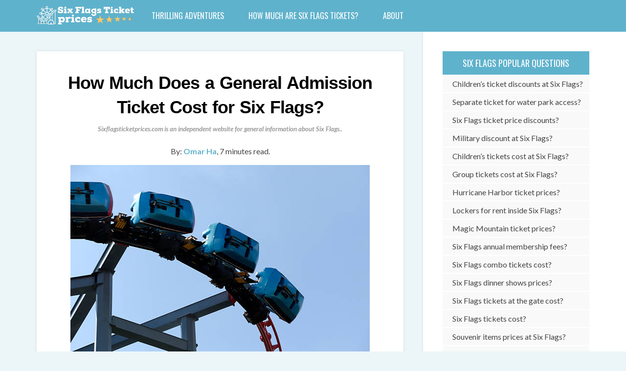

--- FILE ---
content_type: text/html; charset=UTF-8
request_url: https://sixflagsticketprices.com/how-much-does-a-general-admission-ticket-cost-for-six-flags/
body_size: 16906
content:
<!DOCTYPE html><html lang="en-US"><head> <script type='text/javascript' id='pagemapIdscript' defer src='https://bot.linkbot.com/bot.js#33703-f04e6?property-id=33703-f04e6'></script> <script async src="https://pagead2.googlesyndication.com/pagead/js/adsbygoogle.js?client=ca-pub-1810723597057175"
     crossorigin="anonymous"></script> <meta name="google-adsense-account" content="ca-pub-1810723597057175"><meta name="google-site-verification" content="6PVgSM-F-Fcfudg2zC0sAFyV2zNJYCry6Dle3OtDwqg" /><meta charset="UTF-8"><meta name="viewport" content="width=device-width"><link rel="profile" href="http://gmpg.org/xfn/11"><link rel="pingback" href="https://sixflagsticketprices.com/xmlrpc.php"><meta name='robots' content='index, follow, max-image-preview:large, max-snippet:-1, max-video-preview:-1' /><title>How Much Does a General Admission Ticket Cost for Six Flags? - Six Flags Ticket Prices - Discover Your Ticket to Thrills</title><meta name="description" content="Are you ready to immerse yourself in a world of exhilarating roller coasters, captivating shows, and unforgettable memories? Before you buckle up for the" /><link rel="canonical" href="https://sixflagsticketprices.com/how-much-does-a-general-admission-ticket-cost-for-six-flags/" /><meta property="og:locale" content="en_US" /><meta property="og:type" content="article" /><meta property="og:title" content="How Much Does a General Admission Ticket Cost for Six Flags? - Six Flags Ticket Prices - Discover Your Ticket to Thrills" /><meta property="og:description" content="Are you ready to immerse yourself in a world of exhilarating roller coasters, captivating shows, and unforgettable memories? Before you buckle up for the" /><meta property="og:url" content="https://sixflagsticketprices.com/how-much-does-a-general-admission-ticket-cost-for-six-flags/" /><meta property="og:site_name" content="Six Flags Ticket Prices - Discover Your Ticket to Thrills" /><meta property="article:modified_time" content="2024-03-01T13:37:16+00:00" /><meta property="og:image" content="https://sixflagsticketprices.com/wp-content/uploads/2023/08/How-Much-Does-a-General-Admission-Ticket-Cost-for-Six-Flags.jpeg" /><meta property="og:image:width" content="612" /><meta property="og:image:height" content="410" /><meta property="og:image:type" content="image/jpeg" /><meta name="twitter:card" content="summary_large_image" /><meta name="twitter:label1" content="Est. reading time" /><meta name="twitter:data1" content="4 minutes" /> <script type="application/ld+json" class="yoast-schema-graph">{"@context":"https://schema.org","@graph":[{"@type":"WebPage","@id":"https://sixflagsticketprices.com/how-much-does-a-general-admission-ticket-cost-for-six-flags/","url":"https://sixflagsticketprices.com/how-much-does-a-general-admission-ticket-cost-for-six-flags/","name":"How Much Does a General Admission Ticket Cost for Six Flags? - Six Flags Ticket Prices - Discover Your Ticket to Thrills","isPartOf":{"@id":"https://sixflagsticketprices.com/#website"},"primaryImageOfPage":{"@id":"https://sixflagsticketprices.com/how-much-does-a-general-admission-ticket-cost-for-six-flags/#primaryimage"},"image":{"@id":"https://sixflagsticketprices.com/how-much-does-a-general-admission-ticket-cost-for-six-flags/#primaryimage"},"thumbnailUrl":"https://sixflagsticketprices.com/wp-content/uploads/2023/08/How-Much-Does-a-General-Admission-Ticket-Cost-for-Six-Flags.jpeg","datePublished":"2023-08-01T06:30:36+00:00","dateModified":"2024-03-01T13:37:16+00:00","description":"Are you ready to immerse yourself in a world of exhilarating roller coasters, captivating shows, and unforgettable memories? Before you buckle up for the","breadcrumb":{"@id":"https://sixflagsticketprices.com/how-much-does-a-general-admission-ticket-cost-for-six-flags/#breadcrumb"},"inLanguage":"en-US","potentialAction":[{"@type":"ReadAction","target":["https://sixflagsticketprices.com/how-much-does-a-general-admission-ticket-cost-for-six-flags/"]}]},{"@type":"ImageObject","inLanguage":"en-US","@id":"https://sixflagsticketprices.com/how-much-does-a-general-admission-ticket-cost-for-six-flags/#primaryimage","url":"https://sixflagsticketprices.com/wp-content/uploads/2023/08/How-Much-Does-a-General-Admission-Ticket-Cost-for-Six-Flags.jpeg","contentUrl":"https://sixflagsticketprices.com/wp-content/uploads/2023/08/How-Much-Does-a-General-Admission-Ticket-Cost-for-Six-Flags.jpeg","width":612,"height":410,"caption":"How Much Does a General Admission Ticket Cost for Six Flags"},{"@type":"BreadcrumbList","@id":"https://sixflagsticketprices.com/how-much-does-a-general-admission-ticket-cost-for-six-flags/#breadcrumb","itemListElement":[{"@type":"ListItem","position":1,"name":"Home","item":"https://sixflagsticketprices.com/"},{"@type":"ListItem","position":2,"name":"How Much Does a General Admission Ticket Cost for Six Flags?"}]},{"@type":"WebSite","@id":"https://sixflagsticketprices.com/#website","url":"https://sixflagsticketprices.com/","name":"Six Flags Ticket Prices - Discover Your Ticket to Thrills","description":"Unlock the Excitement","potentialAction":[{"@type":"SearchAction","target":{"@type":"EntryPoint","urlTemplate":"https://sixflagsticketprices.com/?s={search_term_string}"},"query-input":"required name=search_term_string"}],"inLanguage":"en-US"}]}</script> <link rel='dns-prefetch' href='//fonts.googleapis.com' /><link rel='preconnect' href='https://fonts.gstatic.com' crossorigin /><link rel="alternate" type="application/rss+xml" title="Six Flags Ticket Prices - Discover Your Ticket to Thrills &raquo; Feed" href="https://sixflagsticketprices.com/feed/" /><link rel="alternate" type="application/rss+xml" title="Six Flags Ticket Prices - Discover Your Ticket to Thrills &raquo; Comments Feed" href="https://sixflagsticketprices.com/comments/feed/" /><link rel="alternate" title="oEmbed (JSON)" type="application/json+oembed" href="https://sixflagsticketprices.com/wp-json/oembed/1.0/embed?url=https%3A%2F%2Fsixflagsticketprices.com%2Fhow-much-does-a-general-admission-ticket-cost-for-six-flags%2F" /><link rel="alternate" title="oEmbed (XML)" type="text/xml+oembed" href="https://sixflagsticketprices.com/wp-json/oembed/1.0/embed?url=https%3A%2F%2Fsixflagsticketprices.com%2Fhow-much-does-a-general-admission-ticket-cost-for-six-flags%2F&#038;format=xml" /><style id='wp-img-auto-sizes-contain-inline-css' type='text/css'>img:is([sizes=auto i],[sizes^="auto," i]){contain-intrinsic-size:3000px 1500px}
/*# sourceURL=wp-img-auto-sizes-contain-inline-css */</style><style id='wp-emoji-styles-inline-css' type='text/css'>img.wp-smiley, img.emoji {
		display: inline !important;
		border: none !important;
		box-shadow: none !important;
		height: 1em !important;
		width: 1em !important;
		margin: 0 0.07em !important;
		vertical-align: -0.1em !important;
		background: none !important;
		padding: 0 !important;
	}
/*# sourceURL=wp-emoji-styles-inline-css */</style><style id='wp-block-library-inline-css' type='text/css'>:root{--wp-block-synced-color:#7a00df;--wp-block-synced-color--rgb:122,0,223;--wp-bound-block-color:var(--wp-block-synced-color);--wp-editor-canvas-background:#ddd;--wp-admin-theme-color:#007cba;--wp-admin-theme-color--rgb:0,124,186;--wp-admin-theme-color-darker-10:#006ba1;--wp-admin-theme-color-darker-10--rgb:0,107,160.5;--wp-admin-theme-color-darker-20:#005a87;--wp-admin-theme-color-darker-20--rgb:0,90,135;--wp-admin-border-width-focus:2px}@media (min-resolution:192dpi){:root{--wp-admin-border-width-focus:1.5px}}.wp-element-button{cursor:pointer}:root .has-very-light-gray-background-color{background-color:#eee}:root .has-very-dark-gray-background-color{background-color:#313131}:root .has-very-light-gray-color{color:#eee}:root .has-very-dark-gray-color{color:#313131}:root .has-vivid-green-cyan-to-vivid-cyan-blue-gradient-background{background:linear-gradient(135deg,#00d084,#0693e3)}:root .has-purple-crush-gradient-background{background:linear-gradient(135deg,#34e2e4,#4721fb 50%,#ab1dfe)}:root .has-hazy-dawn-gradient-background{background:linear-gradient(135deg,#faaca8,#dad0ec)}:root .has-subdued-olive-gradient-background{background:linear-gradient(135deg,#fafae1,#67a671)}:root .has-atomic-cream-gradient-background{background:linear-gradient(135deg,#fdd79a,#004a59)}:root .has-nightshade-gradient-background{background:linear-gradient(135deg,#330968,#31cdcf)}:root .has-midnight-gradient-background{background:linear-gradient(135deg,#020381,#2874fc)}:root{--wp--preset--font-size--normal:16px;--wp--preset--font-size--huge:42px}.has-regular-font-size{font-size:1em}.has-larger-font-size{font-size:2.625em}.has-normal-font-size{font-size:var(--wp--preset--font-size--normal)}.has-huge-font-size{font-size:var(--wp--preset--font-size--huge)}.has-text-align-center{text-align:center}.has-text-align-left{text-align:left}.has-text-align-right{text-align:right}.has-fit-text{white-space:nowrap!important}#end-resizable-editor-section{display:none}.aligncenter{clear:both}.items-justified-left{justify-content:flex-start}.items-justified-center{justify-content:center}.items-justified-right{justify-content:flex-end}.items-justified-space-between{justify-content:space-between}.screen-reader-text{border:0;clip-path:inset(50%);height:1px;margin:-1px;overflow:hidden;padding:0;position:absolute;width:1px;word-wrap:normal!important}.screen-reader-text:focus{background-color:#ddd;clip-path:none;color:#444;display:block;font-size:1em;height:auto;left:5px;line-height:normal;padding:15px 23px 14px;text-decoration:none;top:5px;width:auto;z-index:100000}html :where(.has-border-color){border-style:solid}html :where([style*=border-top-color]){border-top-style:solid}html :where([style*=border-right-color]){border-right-style:solid}html :where([style*=border-bottom-color]){border-bottom-style:solid}html :where([style*=border-left-color]){border-left-style:solid}html :where([style*=border-width]){border-style:solid}html :where([style*=border-top-width]){border-top-style:solid}html :where([style*=border-right-width]){border-right-style:solid}html :where([style*=border-bottom-width]){border-bottom-style:solid}html :where([style*=border-left-width]){border-left-style:solid}html :where(img[class*=wp-image-]){height:auto;max-width:100%}:where(figure){margin:0 0 1em}html :where(.is-position-sticky){--wp-admin--admin-bar--position-offset:var(--wp-admin--admin-bar--height,0px)}@media screen and (max-width:600px){html :where(.is-position-sticky){--wp-admin--admin-bar--position-offset:0px}}

/*# sourceURL=wp-block-library-inline-css */</style><style id='wp-block-heading-inline-css' type='text/css'>h1:where(.wp-block-heading).has-background,h2:where(.wp-block-heading).has-background,h3:where(.wp-block-heading).has-background,h4:where(.wp-block-heading).has-background,h5:where(.wp-block-heading).has-background,h6:where(.wp-block-heading).has-background{padding:1.25em 2.375em}h1.has-text-align-left[style*=writing-mode]:where([style*=vertical-lr]),h1.has-text-align-right[style*=writing-mode]:where([style*=vertical-rl]),h2.has-text-align-left[style*=writing-mode]:where([style*=vertical-lr]),h2.has-text-align-right[style*=writing-mode]:where([style*=vertical-rl]),h3.has-text-align-left[style*=writing-mode]:where([style*=vertical-lr]),h3.has-text-align-right[style*=writing-mode]:where([style*=vertical-rl]),h4.has-text-align-left[style*=writing-mode]:where([style*=vertical-lr]),h4.has-text-align-right[style*=writing-mode]:where([style*=vertical-rl]),h5.has-text-align-left[style*=writing-mode]:where([style*=vertical-lr]),h5.has-text-align-right[style*=writing-mode]:where([style*=vertical-rl]),h6.has-text-align-left[style*=writing-mode]:where([style*=vertical-lr]),h6.has-text-align-right[style*=writing-mode]:where([style*=vertical-rl]){rotate:180deg}
/*# sourceURL=https://sixflagsticketprices.com/wp-includes/blocks/heading/style.min.css */</style><style id='wp-block-image-inline-css' type='text/css'>.wp-block-image>a,.wp-block-image>figure>a{display:inline-block}.wp-block-image img{box-sizing:border-box;height:auto;max-width:100%;vertical-align:bottom}@media not (prefers-reduced-motion){.wp-block-image img.hide{visibility:hidden}.wp-block-image img.show{animation:show-content-image .4s}}.wp-block-image[style*=border-radius] img,.wp-block-image[style*=border-radius]>a{border-radius:inherit}.wp-block-image.has-custom-border img{box-sizing:border-box}.wp-block-image.aligncenter{text-align:center}.wp-block-image.alignfull>a,.wp-block-image.alignwide>a{width:100%}.wp-block-image.alignfull img,.wp-block-image.alignwide img{height:auto;width:100%}.wp-block-image .aligncenter,.wp-block-image .alignleft,.wp-block-image .alignright,.wp-block-image.aligncenter,.wp-block-image.alignleft,.wp-block-image.alignright{display:table}.wp-block-image .aligncenter>figcaption,.wp-block-image .alignleft>figcaption,.wp-block-image .alignright>figcaption,.wp-block-image.aligncenter>figcaption,.wp-block-image.alignleft>figcaption,.wp-block-image.alignright>figcaption{caption-side:bottom;display:table-caption}.wp-block-image .alignleft{float:left;margin:.5em 1em .5em 0}.wp-block-image .alignright{float:right;margin:.5em 0 .5em 1em}.wp-block-image .aligncenter{margin-left:auto;margin-right:auto}.wp-block-image :where(figcaption){margin-bottom:1em;margin-top:.5em}.wp-block-image.is-style-circle-mask img{border-radius:9999px}@supports ((-webkit-mask-image:none) or (mask-image:none)) or (-webkit-mask-image:none){.wp-block-image.is-style-circle-mask img{border-radius:0;-webkit-mask-image:url('data:image/svg+xml;utf8,<svg viewBox="0 0 100 100" xmlns="http://www.w3.org/2000/svg"><circle cx="50" cy="50" r="50"/></svg>');mask-image:url('data:image/svg+xml;utf8,<svg viewBox="0 0 100 100" xmlns="http://www.w3.org/2000/svg"><circle cx="50" cy="50" r="50"/></svg>');mask-mode:alpha;-webkit-mask-position:center;mask-position:center;-webkit-mask-repeat:no-repeat;mask-repeat:no-repeat;-webkit-mask-size:contain;mask-size:contain}}:root :where(.wp-block-image.is-style-rounded img,.wp-block-image .is-style-rounded img){border-radius:9999px}.wp-block-image figure{margin:0}.wp-lightbox-container{display:flex;flex-direction:column;position:relative}.wp-lightbox-container img{cursor:zoom-in}.wp-lightbox-container img:hover+button{opacity:1}.wp-lightbox-container button{align-items:center;backdrop-filter:blur(16px) saturate(180%);background-color:#5a5a5a40;border:none;border-radius:4px;cursor:zoom-in;display:flex;height:20px;justify-content:center;opacity:0;padding:0;position:absolute;right:16px;text-align:center;top:16px;width:20px;z-index:100}@media not (prefers-reduced-motion){.wp-lightbox-container button{transition:opacity .2s ease}}.wp-lightbox-container button:focus-visible{outline:3px auto #5a5a5a40;outline:3px auto -webkit-focus-ring-color;outline-offset:3px}.wp-lightbox-container button:hover{cursor:pointer;opacity:1}.wp-lightbox-container button:focus{opacity:1}.wp-lightbox-container button:focus,.wp-lightbox-container button:hover,.wp-lightbox-container button:not(:hover):not(:active):not(.has-background){background-color:#5a5a5a40;border:none}.wp-lightbox-overlay{box-sizing:border-box;cursor:zoom-out;height:100vh;left:0;overflow:hidden;position:fixed;top:0;visibility:hidden;width:100%;z-index:100000}.wp-lightbox-overlay .close-button{align-items:center;cursor:pointer;display:flex;justify-content:center;min-height:40px;min-width:40px;padding:0;position:absolute;right:calc(env(safe-area-inset-right) + 16px);top:calc(env(safe-area-inset-top) + 16px);z-index:5000000}.wp-lightbox-overlay .close-button:focus,.wp-lightbox-overlay .close-button:hover,.wp-lightbox-overlay .close-button:not(:hover):not(:active):not(.has-background){background:none;border:none}.wp-lightbox-overlay .lightbox-image-container{height:var(--wp--lightbox-container-height);left:50%;overflow:hidden;position:absolute;top:50%;transform:translate(-50%,-50%);transform-origin:top left;width:var(--wp--lightbox-container-width);z-index:9999999999}.wp-lightbox-overlay .wp-block-image{align-items:center;box-sizing:border-box;display:flex;height:100%;justify-content:center;margin:0;position:relative;transform-origin:0 0;width:100%;z-index:3000000}.wp-lightbox-overlay .wp-block-image img{height:var(--wp--lightbox-image-height);min-height:var(--wp--lightbox-image-height);min-width:var(--wp--lightbox-image-width);width:var(--wp--lightbox-image-width)}.wp-lightbox-overlay .wp-block-image figcaption{display:none}.wp-lightbox-overlay button{background:none;border:none}.wp-lightbox-overlay .scrim{background-color:#fff;height:100%;opacity:.9;position:absolute;width:100%;z-index:2000000}.wp-lightbox-overlay.active{visibility:visible}@media not (prefers-reduced-motion){.wp-lightbox-overlay.active{animation:turn-on-visibility .25s both}.wp-lightbox-overlay.active img{animation:turn-on-visibility .35s both}.wp-lightbox-overlay.show-closing-animation:not(.active){animation:turn-off-visibility .35s both}.wp-lightbox-overlay.show-closing-animation:not(.active) img{animation:turn-off-visibility .25s both}.wp-lightbox-overlay.zoom.active{animation:none;opacity:1;visibility:visible}.wp-lightbox-overlay.zoom.active .lightbox-image-container{animation:lightbox-zoom-in .4s}.wp-lightbox-overlay.zoom.active .lightbox-image-container img{animation:none}.wp-lightbox-overlay.zoom.active .scrim{animation:turn-on-visibility .4s forwards}.wp-lightbox-overlay.zoom.show-closing-animation:not(.active){animation:none}.wp-lightbox-overlay.zoom.show-closing-animation:not(.active) .lightbox-image-container{animation:lightbox-zoom-out .4s}.wp-lightbox-overlay.zoom.show-closing-animation:not(.active) .lightbox-image-container img{animation:none}.wp-lightbox-overlay.zoom.show-closing-animation:not(.active) .scrim{animation:turn-off-visibility .4s forwards}}@keyframes show-content-image{0%{visibility:hidden}99%{visibility:hidden}to{visibility:visible}}@keyframes turn-on-visibility{0%{opacity:0}to{opacity:1}}@keyframes turn-off-visibility{0%{opacity:1;visibility:visible}99%{opacity:0;visibility:visible}to{opacity:0;visibility:hidden}}@keyframes lightbox-zoom-in{0%{transform:translate(calc((-100vw + var(--wp--lightbox-scrollbar-width))/2 + var(--wp--lightbox-initial-left-position)),calc(-50vh + var(--wp--lightbox-initial-top-position))) scale(var(--wp--lightbox-scale))}to{transform:translate(-50%,-50%) scale(1)}}@keyframes lightbox-zoom-out{0%{transform:translate(-50%,-50%) scale(1);visibility:visible}99%{visibility:visible}to{transform:translate(calc((-100vw + var(--wp--lightbox-scrollbar-width))/2 + var(--wp--lightbox-initial-left-position)),calc(-50vh + var(--wp--lightbox-initial-top-position))) scale(var(--wp--lightbox-scale));visibility:hidden}}
/*# sourceURL=https://sixflagsticketprices.com/wp-includes/blocks/image/style.min.css */</style><style id='wp-block-paragraph-inline-css' type='text/css'>.is-small-text{font-size:.875em}.is-regular-text{font-size:1em}.is-large-text{font-size:2.25em}.is-larger-text{font-size:3em}.has-drop-cap:not(:focus):first-letter{float:left;font-size:8.4em;font-style:normal;font-weight:100;line-height:.68;margin:.05em .1em 0 0;text-transform:uppercase}body.rtl .has-drop-cap:not(:focus):first-letter{float:none;margin-left:.1em}p.has-drop-cap.has-background{overflow:hidden}:root :where(p.has-background){padding:1.25em 2.375em}:where(p.has-text-color:not(.has-link-color)) a{color:inherit}p.has-text-align-left[style*="writing-mode:vertical-lr"],p.has-text-align-right[style*="writing-mode:vertical-rl"]{rotate:180deg}
/*# sourceURL=https://sixflagsticketprices.com/wp-includes/blocks/paragraph/style.min.css */</style><style id='global-styles-inline-css' type='text/css'>:root{--wp--preset--aspect-ratio--square: 1;--wp--preset--aspect-ratio--4-3: 4/3;--wp--preset--aspect-ratio--3-4: 3/4;--wp--preset--aspect-ratio--3-2: 3/2;--wp--preset--aspect-ratio--2-3: 2/3;--wp--preset--aspect-ratio--16-9: 16/9;--wp--preset--aspect-ratio--9-16: 9/16;--wp--preset--color--black: #000000;--wp--preset--color--cyan-bluish-gray: #abb8c3;--wp--preset--color--white: #ffffff;--wp--preset--color--pale-pink: #f78da7;--wp--preset--color--vivid-red: #cf2e2e;--wp--preset--color--luminous-vivid-orange: #ff6900;--wp--preset--color--luminous-vivid-amber: #fcb900;--wp--preset--color--light-green-cyan: #7bdcb5;--wp--preset--color--vivid-green-cyan: #00d084;--wp--preset--color--pale-cyan-blue: #8ed1fc;--wp--preset--color--vivid-cyan-blue: #0693e3;--wp--preset--color--vivid-purple: #9b51e0;--wp--preset--gradient--vivid-cyan-blue-to-vivid-purple: linear-gradient(135deg,rgb(6,147,227) 0%,rgb(155,81,224) 100%);--wp--preset--gradient--light-green-cyan-to-vivid-green-cyan: linear-gradient(135deg,rgb(122,220,180) 0%,rgb(0,208,130) 100%);--wp--preset--gradient--luminous-vivid-amber-to-luminous-vivid-orange: linear-gradient(135deg,rgb(252,185,0) 0%,rgb(255,105,0) 100%);--wp--preset--gradient--luminous-vivid-orange-to-vivid-red: linear-gradient(135deg,rgb(255,105,0) 0%,rgb(207,46,46) 100%);--wp--preset--gradient--very-light-gray-to-cyan-bluish-gray: linear-gradient(135deg,rgb(238,238,238) 0%,rgb(169,184,195) 100%);--wp--preset--gradient--cool-to-warm-spectrum: linear-gradient(135deg,rgb(74,234,220) 0%,rgb(151,120,209) 20%,rgb(207,42,186) 40%,rgb(238,44,130) 60%,rgb(251,105,98) 80%,rgb(254,248,76) 100%);--wp--preset--gradient--blush-light-purple: linear-gradient(135deg,rgb(255,206,236) 0%,rgb(152,150,240) 100%);--wp--preset--gradient--blush-bordeaux: linear-gradient(135deg,rgb(254,205,165) 0%,rgb(254,45,45) 50%,rgb(107,0,62) 100%);--wp--preset--gradient--luminous-dusk: linear-gradient(135deg,rgb(255,203,112) 0%,rgb(199,81,192) 50%,rgb(65,88,208) 100%);--wp--preset--gradient--pale-ocean: linear-gradient(135deg,rgb(255,245,203) 0%,rgb(182,227,212) 50%,rgb(51,167,181) 100%);--wp--preset--gradient--electric-grass: linear-gradient(135deg,rgb(202,248,128) 0%,rgb(113,206,126) 100%);--wp--preset--gradient--midnight: linear-gradient(135deg,rgb(2,3,129) 0%,rgb(40,116,252) 100%);--wp--preset--font-size--small: 13px;--wp--preset--font-size--medium: 20px;--wp--preset--font-size--large: 36px;--wp--preset--font-size--x-large: 42px;--wp--preset--spacing--20: 0.44rem;--wp--preset--spacing--30: 0.67rem;--wp--preset--spacing--40: 1rem;--wp--preset--spacing--50: 1.5rem;--wp--preset--spacing--60: 2.25rem;--wp--preset--spacing--70: 3.38rem;--wp--preset--spacing--80: 5.06rem;--wp--preset--shadow--natural: 6px 6px 9px rgba(0, 0, 0, 0.2);--wp--preset--shadow--deep: 12px 12px 50px rgba(0, 0, 0, 0.4);--wp--preset--shadow--sharp: 6px 6px 0px rgba(0, 0, 0, 0.2);--wp--preset--shadow--outlined: 6px 6px 0px -3px rgb(255, 255, 255), 6px 6px rgb(0, 0, 0);--wp--preset--shadow--crisp: 6px 6px 0px rgb(0, 0, 0);}:where(.is-layout-flex){gap: 0.5em;}:where(.is-layout-grid){gap: 0.5em;}body .is-layout-flex{display: flex;}.is-layout-flex{flex-wrap: wrap;align-items: center;}.is-layout-flex > :is(*, div){margin: 0;}body .is-layout-grid{display: grid;}.is-layout-grid > :is(*, div){margin: 0;}:where(.wp-block-columns.is-layout-flex){gap: 2em;}:where(.wp-block-columns.is-layout-grid){gap: 2em;}:where(.wp-block-post-template.is-layout-flex){gap: 1.25em;}:where(.wp-block-post-template.is-layout-grid){gap: 1.25em;}.has-black-color{color: var(--wp--preset--color--black) !important;}.has-cyan-bluish-gray-color{color: var(--wp--preset--color--cyan-bluish-gray) !important;}.has-white-color{color: var(--wp--preset--color--white) !important;}.has-pale-pink-color{color: var(--wp--preset--color--pale-pink) !important;}.has-vivid-red-color{color: var(--wp--preset--color--vivid-red) !important;}.has-luminous-vivid-orange-color{color: var(--wp--preset--color--luminous-vivid-orange) !important;}.has-luminous-vivid-amber-color{color: var(--wp--preset--color--luminous-vivid-amber) !important;}.has-light-green-cyan-color{color: var(--wp--preset--color--light-green-cyan) !important;}.has-vivid-green-cyan-color{color: var(--wp--preset--color--vivid-green-cyan) !important;}.has-pale-cyan-blue-color{color: var(--wp--preset--color--pale-cyan-blue) !important;}.has-vivid-cyan-blue-color{color: var(--wp--preset--color--vivid-cyan-blue) !important;}.has-vivid-purple-color{color: var(--wp--preset--color--vivid-purple) !important;}.has-black-background-color{background-color: var(--wp--preset--color--black) !important;}.has-cyan-bluish-gray-background-color{background-color: var(--wp--preset--color--cyan-bluish-gray) !important;}.has-white-background-color{background-color: var(--wp--preset--color--white) !important;}.has-pale-pink-background-color{background-color: var(--wp--preset--color--pale-pink) !important;}.has-vivid-red-background-color{background-color: var(--wp--preset--color--vivid-red) !important;}.has-luminous-vivid-orange-background-color{background-color: var(--wp--preset--color--luminous-vivid-orange) !important;}.has-luminous-vivid-amber-background-color{background-color: var(--wp--preset--color--luminous-vivid-amber) !important;}.has-light-green-cyan-background-color{background-color: var(--wp--preset--color--light-green-cyan) !important;}.has-vivid-green-cyan-background-color{background-color: var(--wp--preset--color--vivid-green-cyan) !important;}.has-pale-cyan-blue-background-color{background-color: var(--wp--preset--color--pale-cyan-blue) !important;}.has-vivid-cyan-blue-background-color{background-color: var(--wp--preset--color--vivid-cyan-blue) !important;}.has-vivid-purple-background-color{background-color: var(--wp--preset--color--vivid-purple) !important;}.has-black-border-color{border-color: var(--wp--preset--color--black) !important;}.has-cyan-bluish-gray-border-color{border-color: var(--wp--preset--color--cyan-bluish-gray) !important;}.has-white-border-color{border-color: var(--wp--preset--color--white) !important;}.has-pale-pink-border-color{border-color: var(--wp--preset--color--pale-pink) !important;}.has-vivid-red-border-color{border-color: var(--wp--preset--color--vivid-red) !important;}.has-luminous-vivid-orange-border-color{border-color: var(--wp--preset--color--luminous-vivid-orange) !important;}.has-luminous-vivid-amber-border-color{border-color: var(--wp--preset--color--luminous-vivid-amber) !important;}.has-light-green-cyan-border-color{border-color: var(--wp--preset--color--light-green-cyan) !important;}.has-vivid-green-cyan-border-color{border-color: var(--wp--preset--color--vivid-green-cyan) !important;}.has-pale-cyan-blue-border-color{border-color: var(--wp--preset--color--pale-cyan-blue) !important;}.has-vivid-cyan-blue-border-color{border-color: var(--wp--preset--color--vivid-cyan-blue) !important;}.has-vivid-purple-border-color{border-color: var(--wp--preset--color--vivid-purple) !important;}.has-vivid-cyan-blue-to-vivid-purple-gradient-background{background: var(--wp--preset--gradient--vivid-cyan-blue-to-vivid-purple) !important;}.has-light-green-cyan-to-vivid-green-cyan-gradient-background{background: var(--wp--preset--gradient--light-green-cyan-to-vivid-green-cyan) !important;}.has-luminous-vivid-amber-to-luminous-vivid-orange-gradient-background{background: var(--wp--preset--gradient--luminous-vivid-amber-to-luminous-vivid-orange) !important;}.has-luminous-vivid-orange-to-vivid-red-gradient-background{background: var(--wp--preset--gradient--luminous-vivid-orange-to-vivid-red) !important;}.has-very-light-gray-to-cyan-bluish-gray-gradient-background{background: var(--wp--preset--gradient--very-light-gray-to-cyan-bluish-gray) !important;}.has-cool-to-warm-spectrum-gradient-background{background: var(--wp--preset--gradient--cool-to-warm-spectrum) !important;}.has-blush-light-purple-gradient-background{background: var(--wp--preset--gradient--blush-light-purple) !important;}.has-blush-bordeaux-gradient-background{background: var(--wp--preset--gradient--blush-bordeaux) !important;}.has-luminous-dusk-gradient-background{background: var(--wp--preset--gradient--luminous-dusk) !important;}.has-pale-ocean-gradient-background{background: var(--wp--preset--gradient--pale-ocean) !important;}.has-electric-grass-gradient-background{background: var(--wp--preset--gradient--electric-grass) !important;}.has-midnight-gradient-background{background: var(--wp--preset--gradient--midnight) !important;}.has-small-font-size{font-size: var(--wp--preset--font-size--small) !important;}.has-medium-font-size{font-size: var(--wp--preset--font-size--medium) !important;}.has-large-font-size{font-size: var(--wp--preset--font-size--large) !important;}.has-x-large-font-size{font-size: var(--wp--preset--font-size--x-large) !important;}
/*# sourceURL=global-styles-inline-css */</style><style id='classic-theme-styles-inline-css' type='text/css'>/*! This file is auto-generated */
.wp-block-button__link{color:#fff;background-color:#32373c;border-radius:9999px;box-shadow:none;text-decoration:none;padding:calc(.667em + 2px) calc(1.333em + 2px);font-size:1.125em}.wp-block-file__button{background:#32373c;color:#fff;text-decoration:none}
/*# sourceURL=/wp-includes/css/classic-themes.min.css */</style><link rel='stylesheet' id='contact-form-7-css' href='https://sixflagsticketprices.com/wp-content/cache/autoptimize/autoptimize_single_3fd2afa98866679439097f4ab102fe0a.php?ver=5.9.2' type='text/css' media='all' /><link rel='stylesheet' id='redux-extendify-styles-css' href='https://sixflagsticketprices.com/wp-content/cache/autoptimize/autoptimize_single_b49e6b83f7bd47e2b24fae34688e415c.php?ver=4.4.14' type='text/css' media='all' /><link rel='stylesheet' id='extendify-utility-styles-css' href='https://sixflagsticketprices.com/wp-content/cache/autoptimize/autoptimize_single_695980eaf5583fedfaa747797c145aa2.php?ver=1.13.0' type='text/css' media='all' /><link rel='stylesheet' id='font-awesome-css' href='https://sixflagsticketprices.com/wp-content/themes/sundak/assets/fontawesome/css/font-awesome.min.css?ver=1.6' type='text/css' media='all' /><link rel='stylesheet' id='sundak-style-css' href='https://sixflagsticketprices.com/wp-content/cache/autoptimize/autoptimize_single_e0a4961cda41494d4b4969865d1811e7.php?ver=1.6' type='text/css' media='all' /><link rel='stylesheet' id='sundak-custom-style-css' href='https://sixflagsticketprices.com/wp-content/themes/sundak/custom.css?ver=1.6' type='text/css' media='all' /><style id='sundak-custom-style-inline-css' type='text/css'>a, .site-menu .fa, div.sidebar a:hover, .post .post-title a:hover, .author-info .author-info-heading a:hover, .posts-nav a:hover, .archive-template li a:hover, .featured-content-post .featured-content-caption h2 a:hover, .category-list li a:hover, .posts-list-item li .post-title:hover, .widget_recent_entries li a:hover, .footer-content .widget_recent_entries li a:hover, .widget_categories ul li:hover:before, .widget_archive ul li:hover:before, .widget_pages ul li:hover:before, .widget_meta ul li:hover:before, .widget_rss ul li:hover:before, .widget_calendar table a, .recent-comments-list .recent-comment .recent-comment-author h3 a:hover, .footer-content a:hover { color: #5fb2cc }input[type="submit"]:hover, input[type="reset"]:hover, .site-menu > .current-menu-item > a, .site-menu > li > a:hover, .site-menu > li:hover > a, .site-menu ul, .mobile-menu-access, .mobile-menu, .post .post-readmore a, .pagination a:hover, .pagination span, .link-pages-inner > span, .link-pages a:hover, .post-share a:hover, .author-info .author-info-socials a:hover, .category-posts .category-posts-heading, .featured-content-slider-wrap .bx-pager-link.active, .posts-list-item li .post-image:after, .tagcloud a:hover { background: #5fb2cc }body { font-family:"Lato"; }label, .header-search-input, .top-menu, .headline, .site-nav, .post-title, .category-list, .category-posts .category-posts-heading, .featured-content-post .featured-content-caption h2, .recent-comments-list .recent-comment .recent-comment-header, .social-counter .social-counter-item, .post-single .post-single-meta, .author-info-heading, .related-posts .related-posts-heading, .posts-nav, .comments-heading, .comment-reply-title, input[type="submit"], input[type="reset"], .archive-taxonomy h2, .archive-template h2, .archive-template ul, .comment-body .comment-meta, .link-pages-inner > span, .link-pages a,  .widget-title, .site-footer, .post .post-meta, .post .post-readmore a, .pagination, .post-single .post-content h1, .post-single .post-content h2, .post-single .post-content h3, .post-single .post-content h4 { font-family:"Oswald"; }.post-title { text-transform: none !important; }.post-single .post-title { font-size: 36px; }.site-topbar { background: #000000; }.headline .headline-title, .top-menu > li > a, .top-menu > li:before { color: #000000; }.headline .headline-heading, .site-topbar-wrap:before { background: #000000; }.headline .headline-heading:before { border-left-color: #000000; }.headline .headline-heading { color: #000000 }.site-nav, .site-menu ul li a:hover { background: #5fb2cc; }.site-menu > .current-menu-item > a, .site-menu > li > a:hover, .site-menu > li:hover > a, .site-menu ul { background: #77bfd4 }.site-menu .fa, .site-menu > li > a, .site-menu ul li a { color: #ffffff; }body { 
						background-color: #ecf6f9; 
						background-repeat: ;
						background-size: ;
						background-attachment: ;
						background-position: ;
						background-image: url();
					}
/*# sourceURL=sundak-custom-style-inline-css */</style><link rel='stylesheet' id='tablepress-default-css' href='https://sixflagsticketprices.com/wp-content/cache/autoptimize/autoptimize_single_d6c280f1424cbd0ed62afdc7cd136712.php?ver=2.2.5' type='text/css' media='all' /><link rel="preload" as="style" href="https://fonts.googleapis.com/css?family=Oswald:200,300,400,500,600,700%7CLato:100,300,400,700,900,100italic,300italic,400italic,700italic,900italic&#038;display=swap&#038;ver=1703292824" /><link rel="stylesheet" href="https://fonts.googleapis.com/css?family=Oswald:200,300,400,500,600,700%7CLato:100,300,400,700,900,100italic,300italic,400italic,700italic,900italic&#038;display=swap&#038;ver=1703292824" media="print" onload="this.media='all'"><noscript><link rel="stylesheet" href="https://fonts.googleapis.com/css?family=Oswald:200,300,400,500,600,700%7CLato:100,300,400,700,900,100italic,300italic,400italic,700italic,900italic&#038;display=swap&#038;ver=1703292824" /></noscript><script defer type="text/javascript" src="https://sixflagsticketprices.com/wp-includes/js/jquery/jquery.min.js?ver=3.7.1" id="jquery-core-js"></script> <script defer type="text/javascript" src="https://sixflagsticketprices.com/wp-includes/js/jquery/jquery-migrate.min.js?ver=3.4.1" id="jquery-migrate-js"></script> <link rel="https://api.w.org/" href="https://sixflagsticketprices.com/wp-json/" /><link rel="alternate" title="JSON" type="application/json" href="https://sixflagsticketprices.com/wp-json/wp/v2/pages/68" /><link rel="EditURI" type="application/rsd+xml" title="RSD" href="https://sixflagsticketprices.com/xmlrpc.php?rsd" /><meta name="generator" content="WordPress 6.9" /><link rel='shortlink' href='https://sixflagsticketprices.com/?p=68' /><meta name="generator" content="Redux 4.4.14" /><link rel="shortcut icon" href="https://sixflagsticketprices.com/wp-content/uploads/2023/07/cropped-six-flags-ticket-prices-fav-icon.png"><link rel="icon" href="https://sixflagsticketprices.com/wp-content/uploads/2023/07/cropped-six-flags-ticket-prices-fav-icon-32x32.png" sizes="32x32" /><link rel="icon" href="https://sixflagsticketprices.com/wp-content/uploads/2023/07/cropped-six-flags-ticket-prices-fav-icon-192x192.png" sizes="192x192" /><link rel="apple-touch-icon" href="https://sixflagsticketprices.com/wp-content/uploads/2023/07/cropped-six-flags-ticket-prices-fav-icon-180x180.png" /><meta name="msapplication-TileImage" content="https://sixflagsticketprices.com/wp-content/uploads/2023/07/cropped-six-flags-ticket-prices-fav-icon-270x270.png" /><style type="text/css" id="wp-custom-css">blockquote h5 {
position: relative;
top: 25px;
}
blockquote h5{
	margin-top:10px;
}
blockquote {
  margin-top:0px !important;
    margin-bottom: -10px;
    font-weight: 400;
    margin-top: -20px;
    font-style: italic;
    color: #6a737b;
    border: 1px solid #e7e7e7;
    padding-top: -0px !important;
	 padding-left: 10px !important;
    font-size: 18px;
}

#menu-sidebar li{
	margin-bottom:0px !important;
	padding-right:0px !important;
	border-bottom:2px solid white;
	padding-left:0px !important;
}
div.sidebar a{
	padding-right:!important;
	display: inline-block;
	
    width: 100% !important;

	
}
html{
	overflow-x:auto !important;
}
@media only screen and (min-width: 650px) and (max-width: 950px){
#logo {
    margin-left: 38% !important;
}
}
@media (min-width: 950px){
#logo a {
    height: 60px !important;
    width: 200px !important;
    background-size: contain !important;
}
	#logo{
		padding-top: 0px;
	}
}
#menu-sidebar a{
		padding-left:20px !important;
}
div.sidebar a:hover{
	text-decoration:none !important;
}
@media (min-width: 768px){

	
	.menu-sidebar-container ul li{
   cursor: pointer;
	}
	
	
	#menu-sidebar li:hover{
   background-color: #77bfd4;
	}
	
	
	#menu-sidebar li:hover a{
   color: #ffffff;
	}
	
	.menu-sidebar-container ul li a:hover{
		background-color: #77bfd4!important;
		color:white!important;
	}
	
	
}
.post-single a {
    font-weight: bold !important;
		text-decoration: none;
		color: #5fb2cc; 
}
.post-single a:hover {
  color: #5fb2cc;
  text-decoration: underline;
}
#logo {
		display: inline-block;
		vertical-align: middle;
}

.site-menu {
    display: inline-block;
    vertical-align: middle;
    margin-left: 10px;
}

/* Tablepress */

.price-table {
	width: 100%;
	margin-top: 20px;
}

.ad-link-unit-wrapper {
	overflow: auto;
	width: 100%;
}

.tablepress td a {
	background: #3d89b1;
    color: #fff; 
    padding: 10px;
    display: block;
    width: 180px;
    margin: 0 auto;
    border-radius: 6px;
    border-bottom: 3px solid #bc4639;
    font-weight: bold;
}

.tablepress td a:hover {
	text-decoration: none;
	    box-shadow: inset 0 18px 0 rgba(255,255,255,0.1);
}

.tablepress .column-2 {
  	text-align: right;
}

.tablepress {
	font-family: arial, helvetica, sans-serif;
	float: none;
}

.tablepress thead tr th {
    background-color: #000;
    color: #fff;
    text-transform: uppercase;
    line-height: 1;
    font-size: 14px;
    padding: 6px 8px;
    border-bottom: 0px solid #fff;
    font-weight: 700;
    text-align: left;
}

.tablepress tbody td {
	font-size: 14px;
	padding: 4px 15px;
}

.tablepress h2 {
	background: #5fb2cc;
    margin: -5px -15px -4px -15px !important;
    padding: 10px;
    text-align: center;
    font-weight: 400 !important;
    color: #fff;
    font-size: 26px !important;
}

.tablepress h3 {
	background-color: #fff1e2;
    color: #333;
    margin: -5px -15px -4px -15px !important;
    padding: 10px;
    text-align: center;
    text-transform: initial !important;
    font-weight: 400; !important;
    font-family: arial, helvetica, sans-serif !important;
    font-size: 16px !important;
}

/* Sidebar menu */

#menu-sidebar li  {
    display: block;
    padding: 5px 20px;
    margin-bottom: 2px;
    background-color: #f9f9f9;
}

.menu-sidebar-container ul li a:hover { 
	color: #fff;
	background-color: #77bfd4;
}
.menu-sidebar-container ul li:last-child a {
	border-bottom: 0;
}
.widget { 
	margin-bottom: 20px;
}

h3.widget-title {
	margin-bottom: 2px;
	height:39px;
}

h3.widget-title span {
	color: #fff;
	background-color: #5fb2cc;
	font-size: 18px;
	line-height: 1.0;
	padding: 15px 20px;
	margin-bottom: 0;
	letter-spacing: 0;
	display: block;
}

.widget-title:after {
	display: none;
}

.widget-title span {
	z-index: 0;
}

h1.entry-title {
	font-family: roboto, sans-serif;
	color: #000;
	font-weight: 500;
	font-size: 44px;
	letter-spacing: -1px;
}

h1, h2, h3 {
  	text-transform: uppercase;
}

h2, h3 {
  	margin-bottom: 10px !important;
}

.entry-meta {
	border-top: 0;
	margin-bottom: 20px;
}

.entry-info {
	border-bottom: 0;
	padding-bottom: 0;
}

.layout-cs #sidebar-primary {
	background: transparent;
}

#rating {
	padding: 20px;
	background: #3d89b1;
	overflow: auto;
	margin-top: 30px;
}

#rating h2 {
	float: left;
	margin: 17px 20px 0 20px;
	color: #fff;
	font-weight: 800;
	text-transform: uppercase;
	font-size: 30px;
	line-height: 24px;
}

.kk-star-ratings.lft {
	margin: 12px 0 0 30px;
}

.kk-star-ratings .kksr-legend {
	white-space: nowrap;
	color: #444;
}
/* Mobile */

@media (max-width: 580px) {
	.container {
		padding-left: 0px;
		padding-right: 0px;
}
	.post-single-wrap {
		padding: 20px 20px 0 20px;
}
	.ad-336-280-top, .ad-336-280-bottom, .media-net {
		margin-left: -20px;
}
	.nav-logo {
		float: right;
  		width: 202px;
		height: 50px;
  		margin: 0 0 15px 0;
}
	.ad-header-unit-wrapper {
		text-align: center;
		width: auto;
}
	
	.ad-header-unit-single-left, .ad-header-unit-single-right {
		float: none;
		margin: 0 0 20px 0;
}
	.ad-link-unit-top {
		width: 200px;
		height: 90px;
		margin: 10px 0 10px 0;
  		display: inline-block !important;
}
	.site-menu {
		display: none;
	}
	
	#logo {
		margin-left: 120px;
	}
	
	.mobile-search-form {
		display: none;
	}
	
	.mobile-menu-access {
		line-height: 50px;
	}
}
@media (max-width: 950px) {

	.site-menu {
		display: none;
	}
	
	.nav-logo {
		float: right;
  		width: 202px;
		height: 50px;
  		margin: 0 0 15px 0;
}
	.mobile-nav {
		height: auto;
	}
	
	.mobile-menu {
		max-height: 400px;	
	}

}

@media (max-width: 1185px) {
	
	.ad-header-unit-wrapper {
		width: auto;
	}

}

@media only screen and (min-width: 581px) and (max-width: 1024px) {
	#logo {
		margin-left: 90px;
	}
}
#logo a {
    display: block;
    text-indent: -9999px;
    background: url(//sixflagsticketprices.com/wp-content/uploads/2023/07/six-flags-ticket-prices-logo.png) top right no-repeat transparent;
    background-size: 177px 50px;
    width: 177px;
    height: 50px;

}
#branding #searchform {
display: none;
}

.mobile-search-form {
	display: none;
}

.site-nav-wrap {
min-height:65px;
}

@media only screen 
  and (min-width: 300px) 
  and (max-width: 580px)
 {
	 .site-nav-wrap {
		 min-height: auto;
	 }
}

#menu-sidebar
{
width: 113% !important;
margin-left: -13%;
	margin-top:-3% !important;
}

.page-template-default #custom_html-2
{
	margin-top: -10%!important;
}

.page-template-default .post-title.entry-title
{
	margin-bottom: -2% !important;
}

.page-template-default  .post-single .post-header
{
	margin-bottom:0px !important;
}
.astm-search-menu-wrapper.is-menu-wrapper
{
	padding-top:2% !important;
	padding-right:2% !important;
}
@media only screen and (max-width: 650px){
#logo
{
	margin-left:31% !important;
	}
}
	
	@media only screen and (min-width: 581px) and (max-width: 1024px) {
		#logo {
 
    margin-top: 5px;
}
	}
@media only screen and (max-width: 950px) {
  #logo {
    
  }
  

}
	
	  #menu-sidebar{
    max-width: 100% !important;
    margin: 0 !important;
    padding: 0 !important;
  }</style></head><body class="wp-singular page-template-default page page-id-68 wp-theme-sundak header-white right-sidebar"><nav class="site-nav"><div class="container"><div class="site-nav-wrap"><div id="logo"> <a href="/">Six Flags Ticket Prices &#8211; Discover Your Ticket to Thrills</a></div><div class="mobile-nav cf"> <a href="#" class="mobile-menu-access" id="mobile-menu-access"><i class="fa fa-bars"></i></a><form class="mobile-search-form" method="get" action="https://sixflagsticketprices.com/"> <input class="mobile-search" type="text" placeholder="Search&hellip;" name="s" value=""> <i class="fa fa-search"></i></form><ul id="menu-mobile-menu" class="mobile-menu"><li id="menu-item-506" class="menu-item menu-item-type-post_type menu-item-object-page menu-item-home current-menu-ancestor current-menu-parent current_page_parent current_page_ancestor menu-item-has-children menu-item-506"><a href="https://sixflagsticketprices.com/">Homepage</a><ul class="sub-menu"><li id="menu-item-509" class="menu-item menu-item-type-post_type menu-item-object-page menu-item-509"><a href="https://sixflagsticketprices.com/are-there-discounts-for-childrens-tickets-at-six-flags/">Are There Discounts for Children’s Tickets at Six Flags?</a></li><li id="menu-item-512" class="menu-item menu-item-type-post_type menu-item-object-page menu-item-512"><a href="https://sixflagsticketprices.com/do-i-need-to-buy-a-separate-ticket-for-access-to-the-water-park-in-six-flags/">Do I Need to Buy a Separate Ticket for Access to the Water Park in Six Flags?</a></li><li id="menu-item-513" class="menu-item menu-item-type-post_type menu-item-object-page menu-item-513"><a href="https://sixflagsticketprices.com/does-six-flags-offer-discounts-on-ticket-prices/">Does Six Flags Offer Discounts on Ticket Prices?</a></li><li id="menu-item-514" class="menu-item menu-item-type-post_type menu-item-object-page menu-item-514"><a href="https://sixflagsticketprices.com/does-six-flags-offer-military-discount/">Does Six Flags Offer Military Discount?</a></li><li id="menu-item-515" class="menu-item menu-item-type-post_type menu-item-object-page menu-item-515"><a href="https://sixflagsticketprices.com/how-much-are-childrens-tickets-at-six-flags/">How Much are Children’s Tickets at Six Flags?</a></li><li id="menu-item-516" class="menu-item menu-item-type-post_type menu-item-object-page menu-item-516"><a href="https://sixflagsticketprices.com/how-much-are-group-tickets-at-six-flags/">How Much are Group Tickets at Six Flags?</a></li><li id="menu-item-517" class="menu-item menu-item-type-post_type menu-item-object-page menu-item-517"><a href="https://sixflagsticketprices.com/how-much-are-hurricane-harbor-tickets/">How Much are Hurricane Harbor Tickets?</a></li><li id="menu-item-518" class="menu-item menu-item-type-post_type menu-item-object-page menu-item-518"><a href="https://sixflagsticketprices.com/how-much-are-lockers-for-rent-inside-six-flags/">How Much are Lockers for Rent Inside Six Flags?</a></li><li id="menu-item-519" class="menu-item menu-item-type-post_type menu-item-object-page menu-item-519"><a href="https://sixflagsticketprices.com/how-much-are-magic-mountain-tickets/">How Much are Magic Mountain Tickets?</a></li><li id="menu-item-520" class="menu-item menu-item-type-post_type menu-item-object-page menu-item-520"><a href="https://sixflagsticketprices.com/how-much-are-six-flags-annual-membership-fees/">How Much are Six Flags Annual Membership Fees?</a></li><li id="menu-item-521" class="menu-item menu-item-type-post_type menu-item-object-page menu-item-521"><a href="https://sixflagsticketprices.com/how-much-are-six-flags-combo-tickets-that-include-the-theme-park-and-water-park/">How Much are Six Flags Combo Tickets that Include the Theme Park and Water Park?</a></li><li id="menu-item-522" class="menu-item menu-item-type-post_type menu-item-object-page menu-item-522"><a href="https://sixflagsticketprices.com/how-much-are-six-flags-dinner-shows/">How Much are Six Flags Dinner Shows?</a></li><li id="menu-item-523" class="menu-item menu-item-type-post_type menu-item-object-page menu-item-523"><a href="https://sixflagsticketprices.com/how-much-are-six-flags-tickets-at-the-game/">How Much are Six Flags Tickets at the Gate?</a></li><li id="menu-item-524" class="menu-item menu-item-type-post_type menu-item-object-page menu-item-524"><a href="https://sixflagsticketprices.com/how-much-are-six-flags-tickets/">How much are Six Flags tickets?</a></li><li id="menu-item-525" class="menu-item menu-item-type-post_type menu-item-object-page menu-item-525"><a href="https://sixflagsticketprices.com/how-much-are-souvenir-items-at-six-flags/">How Much are Souvenir Items at Six Flags?</a></li><li id="menu-item-526" class="menu-item menu-item-type-post_type menu-item-object-page menu-item-526"><a href="https://sixflagsticketprices.com/how-much-are-the-premium-attractions-at-six-flags/">How Much are the Premium Attractions at Six Flags?</a></li><li id="menu-item-527" class="menu-item menu-item-type-post_type menu-item-object-page menu-item-527"><a href="https://sixflagsticketprices.com/how-much-can-i-save-by-purchasing-six-flags-tickets-online-compared-to-buying-them-at-the-gate/">How Much Can I Save by Purchasing Six Flags Tickets Online?</a></li><li id="menu-item-528" class="menu-item menu-item-type-post_type menu-item-object-page menu-item-528"><a href="https://sixflagsticketprices.com/how-much-discount-do-six-flags-members-receive-on-tickets-and-other-purchases/">How Much Discount Do Six Flags Members Receive on Tickets and Other Purchases?</a></li><li id="menu-item-529" class="menu-item menu-item-type-post_type menu-item-object-page menu-item-529"><a href="https://sixflagsticketprices.com/how-much-do-refillable-drink-bottles-cost-at-six-flags/">How Much Do Refillable Drink Bottles Cost at Six Flags?</a></li><li id="menu-item-530" class="menu-item menu-item-type-post_type menu-item-object-page menu-item-530"><a href="https://sixflagsticketprices.com/how-much-do-six-flags-tickets-cost/">How Much Do Six Flags Tickets Cost?</a></li><li id="menu-item-531" class="menu-item menu-item-type-post_type menu-item-object-page menu-item-531"><a href="https://sixflagsticketprices.com/how-much-do-special-event-tickets-cost-at-six-flags/">How Much Do Special Event Tickets Cost at Six Flags?</a></li><li id="menu-item-532" class="menu-item menu-item-type-post_type menu-item-object-page menu-item-532"><a href="https://sixflagsticketprices.com/how-much-do-vip-experiences-cost-at-six-flags/">How Much Do VIP Experiences Cost at Six Flags?</a></li><li id="menu-item-533" class="menu-item menu-item-type-post_type menu-item-object-page current-menu-item page_item page-item-68 current_page_item menu-item-533"><a href="https://sixflagsticketprices.com/how-much-does-a-general-admission-ticket-cost-for-six-flags/" aria-current="page">How Much Does a General Admission Ticket Cost for Six Flags?</a></li><li id="menu-item-534" class="menu-item menu-item-type-post_type menu-item-object-page menu-item-534"><a href="https://sixflagsticketprices.com/how-much-does-it-cost-to-access-the-water-park-within-six-flags/">How Much Does It Cost to Access the Water Park Within Six Flags?</a></li><li id="menu-item-535" class="menu-item menu-item-type-post_type menu-item-object-page menu-item-535"><a href="https://sixflagsticketprices.com/how-much-does-it-cost-to-upgrade-a-six-flags-single-day-ticket-to-a-season-pass/">How Much Does It Cost to Upgrade a Six Flags Single-Day Ticket to a Season Pass?</a></li><li id="menu-item-536" class="menu-item menu-item-type-post_type menu-item-object-page menu-item-536"><a href="https://sixflagsticketprices.com/how-much-is-a-cabana-rental-at-six-flags/">How Much is a Cabana Rental at Six Flags?</a></li><li id="menu-item-537" class="menu-item menu-item-type-post_type menu-item-object-page menu-item-537"><a href="https://sixflagsticketprices.com/how-much-is-a-day-pass-at-six-flags/">How Much is a Day Pass at Six Flags?</a></li><li id="menu-item-538" class="menu-item menu-item-type-post_type menu-item-object-page menu-item-538"><a href="https://sixflagsticketprices.com/how-much-is-a-fast-pass-at-six-flags/">How Much is a Fast Pass at Six Flags?</a></li><li id="menu-item-539" class="menu-item menu-item-type-post_type menu-item-object-page menu-item-539"><a href="https://sixflagsticketprices.com/how-much-is-a-flash-pass-at-six-flags/">How Much is a Flash Pass at Six Flags?</a></li><li id="menu-item-540" class="menu-item menu-item-type-post_type menu-item-object-page menu-item-540"><a href="https://sixflagsticketprices.com/how-much-is-a-meal-or-dining-plan-at-six-flags/">How Much is a Meal or Dining Plan at Six Flags?</a></li><li id="menu-item-541" class="menu-item menu-item-type-post_type menu-item-object-page menu-item-541"><a href="https://sixflagsticketprices.com/how-much-is-a-senior-citizen-ticket-price-at-six-flags/">How Much is a Senior Citizen Ticket Price at Six Flags?</a></li><li id="menu-item-542" class="menu-item menu-item-type-post_type menu-item-object-page menu-item-542"><a href="https://sixflagsticketprices.com/how-much-is-a-six-flags-gold-pass/">How Much is a Six Flags Gold Pass?</a></li><li id="menu-item-543" class="menu-item menu-item-type-post_type menu-item-object-page menu-item-543"><a href="https://sixflagsticketprices.com/how-much-is-a-six-flags-platinum-pass/">How Much is a Six Flags Platinum Pass?</a></li><li id="menu-item-544" class="menu-item menu-item-type-post_type menu-item-object-page menu-item-544"><a href="https://sixflagsticketprices.com/how-much-is-a-six-flags-season-pass/">How Much is a Six Flags Season Pass?</a></li><li id="menu-item-545" class="menu-item menu-item-type-post_type menu-item-object-page menu-item-545"><a href="https://sixflagsticketprices.com/how-much-is-a-two-meal-dining-plan-at-six-flags/">How Much is a Two-Meal Dining Pass at Six Flags?</a></li><li id="menu-item-546" class="menu-item menu-item-type-post_type menu-item-object-page menu-item-546"><a href="https://sixflagsticketprices.com/how-much-is-parking-at-six-flags/">How Much is Parking at Six Flags?</a></li><li id="menu-item-547" class="menu-item menu-item-type-post_type menu-item-object-page menu-item-547"><a href="https://sixflagsticketprices.com/how-much-is-stroller-rental-at-six-flags/">How Much is Stroller Rental at Six Flags?</a></li><li id="menu-item-548" class="menu-item menu-item-type-post_type menu-item-object-page menu-item-548"><a href="https://sixflagsticketprices.com/how-much-is-wheelchair-rental-at-six-flags/">How Much is Wheelchair Rental at Six Flags?</a></li><li id="menu-item-549" class="menu-item menu-item-type-post_type menu-item-object-page menu-item-549"><a href="https://sixflagsticketprices.com/six-flags-ticket-prices/">How much are Six Flags Ticket prices?</a></li></ul></li><li id="menu-item-508" class="menu-item menu-item-type-post_type menu-item-object-page menu-item-508"><a href="https://sixflagsticketprices.com/about-us/">About</a></li><li id="menu-item-510" class="menu-item menu-item-type-post_type menu-item-object-page menu-item-510"><a href="https://sixflagsticketprices.com/contact-us/">Contact</a></li><li id="menu-item-564" class="menu-item menu-item-type-post_type menu-item-object-page menu-item-564"><a href="https://sixflagsticketprices.com/terms-of-service/">Terms Of Service</a></li><li id="menu-item-565" class="menu-item menu-item-type-post_type menu-item-object-page menu-item-privacy-policy menu-item-565"><a rel="privacy-policy" href="https://sixflagsticketprices.com/privacy-policy/">Privacy Policy</a></li><li id="menu-item-511" class="menu-item menu-item-type-post_type menu-item-object-page menu-item-511"><a href="https://sixflagsticketprices.com/disclaimer/">Disclaimer</a></li><li id="menu-item-566" class="menu-item menu-item-type-custom menu-item-object-custom menu-item-566"><a href="https://sixflagsticketprices.com/sitemap_index.xml">Sitemap</a></li></ul></div><ul id="menu-menu" class="site-menu"><li id="menu-item-12" class="menu-item menu-item-type-post_type menu-item-object-page menu-item-home menu-item-12"><a href="https://sixflagsticketprices.com/">Thrilling Adventures</a></li><li id="menu-item-24" class="menu-item menu-item-type-post_type menu-item-object-page menu-item-24"><a href="https://sixflagsticketprices.com/how-much-are-six-flags-tickets/">How much are Six Flags tickets?</a></li><li id="menu-item-505" class="menu-item menu-item-type-post_type menu-item-object-page menu-item-505"><a href="https://sixflagsticketprices.com/about-us/">About</a></li></ul></div></div></nav><div class="site-content"><div class="container"><div class="site-content-wrap"><div class="cf"><div class="main-content-wrap"><div class="main-content"><div class="post-single-wrap"><article id="page-68" class="post post-single post-68 page type-page status-publish has-post-thumbnail hentry"><div class="post-header"><h1 class="post-title entry-title">How Much Does a General Admission Ticket Cost for Six Flags?<h5 style='color:#999;text-align:center;font-style: italic;'>Sixflagsticketprices.com is an independent website for general information about Six Flags..</h5></h1><div class="written-by"><p><center>By: <a href="https://sixflagsticketprices.com/about-us/">Omar Ha</a>, 7 minutes read.</center></p></div><div class="post-content cf"><div class="wp-block-image is-style-rounded"><figure class="aligncenter size-full"><img fetchpriority="high" decoding="async" width="612" height="410" src="https://sixflagsticketprices.com/wp-content/uploads/2023/08/How-Much-Does-a-General-Admission-Ticket-Cost-for-Six-Flags.jpeg" alt="How Much Does a General Admission Ticket Cost for Six Flags" class="wp-image-168" srcset="https://sixflagsticketprices.com/wp-content/uploads/2023/08/How-Much-Does-a-General-Admission-Ticket-Cost-for-Six-Flags.jpeg 612w, https://sixflagsticketprices.com/wp-content/uploads/2023/08/How-Much-Does-a-General-Admission-Ticket-Cost-for-Six-Flags-300x201.jpeg 300w" sizes="(max-width: 612px) 100vw, 612px" /></figure></div><p>Are you ready to immerse yourself in a world of exhilarating roller coasters, captivating shows, and unforgettable memories? Before you buckle up for the adventure of a lifetime at Six Flags, it&#8217;s essential to know the cost of a general admission ticket. In this article, we&#8217;ll explore the pricing details for general admission tickets to various Six Flags parks, helping you plan your visit and make the most of your thrilling experience. Let&#8217;s dive in and discover the gateway to unlimited fun!</p><h2 class="wp-block-heading">Six Flags General Admission Ticket Pricing</h2><p>The cost of a general admission ticket to Six Flags can vary depending on the specific park location, the time of year, and any ongoing promotions or discounts. The general admission ticket prices typically fall within the range of $30 to $80 per person for adults and children above a certain age (usually 48 inches or taller). Children under a certain height (usually 48 inches) may be eligible for discounted tickets, while children two years and younger often enter for free.</p><p>Here are the latest Six Flags ticket prices:</p><table id="tablepress-8" class="tablepress tablepress-id-8"><thead><tr class="row-1 odd"><th class="column-1">Item</th><th class="column-2">Price</th></tr></thead><tbody class="row-hover"><tr class="row-2 even"><td colspan="2" class="column-1"><h2>Six Flags Ticket Options</h2></td></tr><tr class="row-3 odd"><td class="column-1">Daily Ticket (online)</td><td class="column-2">Starts at $30</td></tr><tr class="row-4 even"><td class="column-1">Gold Pass</td><td class="column-2">Starts at $55</td></tr><tr class="row-5 odd"><td class="column-1">Platinum Pass</td><td class="column-2">Starts at $75</td></tr><tr class="row-6 even"><td class="column-1">Diamond Pass</td><td class="column-2">Starts at $140</td></tr><tr class="row-7 odd"><td class="column-1">Six Flags Plus</td><td class="column-2">Starts at $8.99 per month</td></tr></tbody></table><h2 class="wp-block-heading"><strong>Six Flags Online vs. On-Site Ticket Prices</strong></h2><p>Purchasing your Six Flags tickets online can be a smart way to save some money. Many Six Flags parks offer exclusive online discounts that are not available at the park&#8217;s entrance. Buying tickets online also allows you to skip the ticketing lines and head straight to the fun, maximizing your time in the park. It&#8217;s essential to check the official Six Flags website or the website of the specific park you plan to visit for the most up-to-date ticket prices and online offers.</p><h2 class="wp-block-heading"><strong>Seasonal Pricing and Special Events</strong></h2><p>Six Flags parks may implement seasonal pricing, with ticket costs varying based on the time of year and the expected crowd levels. Generally, peak seasons, such as summer and holidays, may have higher ticket prices compared to off-peak times. Additionally, during special events like Halloween-themed Fright Fest or holiday celebrations, the park might introduce unique ticket packages or combo deals, which may include access to additional attractions and shows.</p><h2 class="wp-block-heading"><strong>Six Flags Discounts and Promotions</strong></h2><p>Six Flags is known for offering various discounts and promotions throughout the year. Keep an eye out for flash sales, limited-time offers, and special deals on their official website or social media platforms. Additionally, the park may have partnerships with certain organizations or companies that extend exclusive discounts to their members or employees. If you fall into any of these categories, you might be able to secure discounted admission to the park.</p><h2 class="wp-block-heading"><strong>Membership and Season Pass Options</strong></h2><p>If you&#8217;re a true thrill-seeker and plan to visit Six Flags multiple times within a year, you might want to consider the option of a Season Pass or Membership. While the initial cost may be higher than a single-day ticket, the value lies in the unlimited visits and additional perks these passes offer. Season Pass holders and Members often receive benefits such as free parking, discounts on food and merchandise, and early entry to the park, making it a worthwhile investment for <a href="https://sixflagsticketprices.com/how-much-are-six-flags-annual-membership-fees/">frequent visitors</a>.</p><p>The cost of a general admission ticket to Six Flags provides access to a world of entertainment, excitement, and joy. With ticket prices varying based on factors like park location, time of year, and promotions, it&#8217;s always a good idea to plan ahead and explore online discounts for the best deals. Whether you choose a single-day ticket or opt for a Season Pass or Membership for extended fun, one thing is certain – your visit to Six Flags promises an adventure like no other.</p><p>To learn more about Six Flags ticket prices, you may visit their <a href="https://www.sixflags.com/">official website</a>.</p></div></article></div></div></div><div class="sidebar-wrap"><div class="sidebar"><aside id="nav_menu-2" class="widget widget_nav_menu cf"><h3 class="widget-title"><span>Six Flags POPULAR QUESTIONS</span></h3><div class="menu-sidebar-container"><ul id="menu-sidebar" class="menu"><li id="menu-item-347" class="menu-item menu-item-type-post_type menu-item-object-page menu-item-347"><a href="https://sixflagsticketprices.com/are-there-discounts-for-childrens-tickets-at-six-flags/">Children&#8217;s ticket discounts at Six Flags?</a></li><li id="menu-item-348" class="menu-item menu-item-type-post_type menu-item-object-page menu-item-348"><a href="https://sixflagsticketprices.com/do-i-need-to-buy-a-separate-ticket-for-access-to-the-water-park-in-six-flags/">Separate ticket for water park access?</a></li><li id="menu-item-349" class="menu-item menu-item-type-post_type menu-item-object-page menu-item-349"><a href="https://sixflagsticketprices.com/does-six-flags-offer-discounts-on-ticket-prices/">Six Flags ticket price discounts?</a></li><li id="menu-item-350" class="menu-item menu-item-type-post_type menu-item-object-page menu-item-350"><a href="https://sixflagsticketprices.com/does-six-flags-offer-military-discount/">Military discount at Six Flags?</a></li><li id="menu-item-351" class="menu-item menu-item-type-post_type menu-item-object-page menu-item-351"><a href="https://sixflagsticketprices.com/how-much-are-childrens-tickets-at-six-flags/">Children&#8217;s tickets cost at Six Flags?</a></li><li id="menu-item-352" class="menu-item menu-item-type-post_type menu-item-object-page menu-item-352"><a href="https://sixflagsticketprices.com/how-much-are-group-tickets-at-six-flags/">Group tickets cost at Six Flags?</a></li><li id="menu-item-353" class="menu-item menu-item-type-post_type menu-item-object-page menu-item-353"><a href="https://sixflagsticketprices.com/how-much-are-hurricane-harbor-tickets/">Hurricane Harbor ticket prices?</a></li><li id="menu-item-354" class="menu-item menu-item-type-post_type menu-item-object-page menu-item-354"><a href="https://sixflagsticketprices.com/how-much-are-lockers-for-rent-inside-six-flags/">Lockers for rent inside Six Flags?</a></li><li id="menu-item-355" class="menu-item menu-item-type-post_type menu-item-object-page menu-item-355"><a href="https://sixflagsticketprices.com/how-much-are-magic-mountain-tickets/">Magic Mountain ticket prices?</a></li><li id="menu-item-356" class="menu-item menu-item-type-post_type menu-item-object-page menu-item-356"><a href="https://sixflagsticketprices.com/how-much-are-six-flags-annual-membership-fees/">Six Flags annual membership fees?</a></li><li id="menu-item-357" class="menu-item menu-item-type-post_type menu-item-object-page menu-item-357"><a href="https://sixflagsticketprices.com/how-much-are-six-flags-combo-tickets-that-include-the-theme-park-and-water-park/">Six Flags combo tickets cost?</a></li><li id="menu-item-358" class="menu-item menu-item-type-post_type menu-item-object-page menu-item-358"><a href="https://sixflagsticketprices.com/how-much-are-six-flags-dinner-shows/">Six Flags dinner shows prices?</a></li><li id="menu-item-359" class="menu-item menu-item-type-post_type menu-item-object-page menu-item-359"><a href="https://sixflagsticketprices.com/how-much-are-six-flags-tickets-at-the-game/">Six Flags tickets at the gate cost?</a></li><li id="menu-item-360" class="menu-item menu-item-type-post_type menu-item-object-page menu-item-360"><a href="https://sixflagsticketprices.com/how-much-are-six-flags-tickets/">Six Flags tickets cost?</a></li><li id="menu-item-361" class="menu-item menu-item-type-post_type menu-item-object-page menu-item-361"><a href="https://sixflagsticketprices.com/how-much-are-souvenir-items-at-six-flags/">Souvenir items prices at Six Flags?</a></li><li id="menu-item-362" class="menu-item menu-item-type-post_type menu-item-object-page menu-item-362"><a href="https://sixflagsticketprices.com/how-much-are-the-premium-attractions-at-six-flags/">Premium attractions cost at Six Flags?</a></li><li id="menu-item-363" class="menu-item menu-item-type-post_type menu-item-object-page menu-item-363"><a href="https://sixflagsticketprices.com/how-much-can-i-save-by-purchasing-six-flags-tickets-online-compared-to-buying-them-at-the-gate/">Savings on online Six Flags tickets?</a></li><li id="menu-item-364" class="menu-item menu-item-type-post_type menu-item-object-page menu-item-364"><a href="https://sixflagsticketprices.com/how-much-discount-do-six-flags-members-receive-on-tickets-and-other-purchases/">Discounts for Six Flags members?</a></li><li id="menu-item-365" class="menu-item menu-item-type-post_type menu-item-object-page menu-item-365"><a href="https://sixflagsticketprices.com/how-much-do-refillable-drink-bottles-cost-at-six-flags/">Refillable drink bottles cost at Six Flags?</a></li><li id="menu-item-366" class="menu-item menu-item-type-post_type menu-item-object-page menu-item-366"><a href="https://sixflagsticketprices.com/how-much-do-six-flags-tickets-cost/">General cost of Six Flags tickets?</a></li><li id="menu-item-367" class="menu-item menu-item-type-post_type menu-item-object-page menu-item-367"><a href="https://sixflagsticketprices.com/how-much-do-special-event-tickets-cost-at-six-flags/">Special event ticket prices at Six Flags?</a></li><li id="menu-item-368" class="menu-item menu-item-type-post_type menu-item-object-page menu-item-368"><a href="https://sixflagsticketprices.com/how-much-do-vip-experiences-cost-at-six-flags/">VIP experiences cost at Six Flags?</a></li><li id="menu-item-370" class="menu-item menu-item-type-post_type menu-item-object-page menu-item-370"><a href="https://sixflagsticketprices.com/how-much-does-it-cost-to-access-the-water-park-within-six-flags/">Water park access cost at Six Flags?</a></li><li id="menu-item-371" class="menu-item menu-item-type-post_type menu-item-object-page menu-item-371"><a href="https://sixflagsticketprices.com/how-much-does-it-cost-to-upgrade-a-six-flags-single-day-ticket-to-a-season-pass/">Upgrade to season pass at Six Flags?</a></li><li id="menu-item-377" class="menu-item menu-item-type-post_type menu-item-object-page menu-item-377"><a href="https://sixflagsticketprices.com/how-much-is-a-senior-citizen-ticket-price-at-six-flags/">Senior citizen ticket price at Six Flags?</a></li><li id="menu-item-376" class="menu-item menu-item-type-post_type menu-item-object-page menu-item-376"><a href="https://sixflagsticketprices.com/how-much-is-a-meal-or-dining-plan-at-six-flags/">Meal or dining plan cost at Six Flags?</a></li><li id="menu-item-372" class="menu-item menu-item-type-post_type menu-item-object-page menu-item-372"><a href="https://sixflagsticketprices.com/how-much-is-a-cabana-rental-at-six-flags/">Cabana rental cost at Six Flags?</a></li><li id="menu-item-373" class="menu-item menu-item-type-post_type menu-item-object-page menu-item-373"><a href="https://sixflagsticketprices.com/how-much-is-a-day-pass-at-six-flags/">Day pass cost at Six Flags?</a></li><li id="menu-item-374" class="menu-item menu-item-type-post_type menu-item-object-page menu-item-374"><a href="https://sixflagsticketprices.com/how-much-is-a-fast-pass-at-six-flags/">Fast Pass cost at Six Flags?</a></li><li id="menu-item-378" class="menu-item menu-item-type-post_type menu-item-object-page menu-item-378"><a href="https://sixflagsticketprices.com/how-much-is-a-six-flags-gold-pass/">Six Flags Gold Pass cost?</a></li><li id="menu-item-379" class="menu-item menu-item-type-post_type menu-item-object-page menu-item-379"><a href="https://sixflagsticketprices.com/how-much-is-a-six-flags-platinum-pass/">Six Flags Platinum Pass cost?</a></li><li id="menu-item-380" class="menu-item menu-item-type-post_type menu-item-object-page menu-item-380"><a href="https://sixflagsticketprices.com/how-much-is-a-six-flags-season-pass/">Six Flags season pass cost?</a></li><li id="menu-item-382" class="menu-item menu-item-type-post_type menu-item-object-page menu-item-382"><a href="https://sixflagsticketprices.com/how-much-is-parking-at-six-flags/">Parking cost at Six Flags?</a></li></ul></div></aside><aside id="nav_menu-3" class="widget widget_nav_menu cf"><h3 class="widget-title"><span>Six Flags Additional Links</span></h3><div class="menu-blank-container"><ul id="menu-blank" class="menu"><li id="menu-item-569" class="menu-item menu-item-type-custom menu-item-object-custom menu-item-569"><a href="https://www.sixflags.com/">Official Website</a></li><li id="menu-item-570" class="menu-item menu-item-type-custom menu-item-object-custom menu-item-570"><a href="https://www.facebook.com/sixflagsovergeorgia">Six Flags Facebook</a></li><li id="menu-item-571" class="menu-item menu-item-type-custom menu-item-object-custom menu-item-571"><a href="https://twitter.com/SixFlags">Six Flags Twitter</a></li><li id="menu-item-572" class="menu-item menu-item-type-custom menu-item-object-custom menu-item-572"><a href="https://www.instagram.com/sixflags">Six Flags Instagram</a></li><li id="menu-item-573" class="menu-item menu-item-type-custom menu-item-object-custom menu-item-573"><a href="https://www.youtube.com/user/realSFOG">Six Flags YouTube</a></li></ul></div></aside><aside id="block-2" class="widget widget_block cf"><blockquote class="wp-block-quote"><h6><span style="color: #999999;"> Disclaimer: Sixflagsticketprices.com is an independent website that offers general information about Six Flags amusement parks solely for informational purposes. We have no affiliation with Six Flags and do not engage in the sale of any of their products or services. The accuracy and completeness of the information provided on this website are not guaranteed, and we assume no responsibility for any errors or omissions. For any inquiries or concerns regarding Six Flags' products and services, please contact Six Flags directly.</span></h6></blockquote></aside></div></div></div></div></div></div><footer class="site-footer"><div class="container"><div class="site-footer-wrap"> <a href="https://sixflagsticketprices.com/">Home</a> | <a href="https://sixflagsticketprices.com/about-us/">About</a> | <a href="https://sixflagsticketprices.com/contact-us/">Contact</a> | <a href="https://sixflagsticketprices.com/terms-of-service/">Term Of Service</a> | <a href="https://sixflagsticketprices.com/privacy-policy/">Privacy Policy</a> | <a href="https://sixflagsticketprices.com/disclaimer/">Disclaimer</a> | <a href="https://sixflagsticketprices.com/sitemap_index.xml/">Sitemap</a><br> Six Flags Ticket Prices aims for accuracy, but we cannot guarantee the precision of the information pertaining to ticket prices.<br> We operate independently and are not affiliated with Six Flags. Copyright © 2023 Six Flags Ticket Prices . All rights reserved.</div></div></footer></div> <script type="speculationrules">{"prefetch":[{"source":"document","where":{"and":[{"href_matches":"/*"},{"not":{"href_matches":["/wp-*.php","/wp-admin/*","/wp-content/uploads/*","/wp-content/*","/wp-content/plugins/*","/wp-content/themes/sundak/*","/*\\?(.+)"]}},{"not":{"selector_matches":"a[rel~=\"nofollow\"]"}},{"not":{"selector_matches":".no-prefetch, .no-prefetch a"}}]},"eagerness":"conservative"}]}</script> <script defer type="text/javascript" src="https://sixflagsticketprices.com/wp-content/cache/autoptimize/autoptimize_single_efc27e253fae1b7b891fb5a40e687768.php?ver=5.9.2" id="swv-js"></script> <script defer id="contact-form-7-js-extra" src="[data-uri]"></script> <script defer type="text/javascript" src="https://sixflagsticketprices.com/wp-content/cache/autoptimize/autoptimize_single_917602d642f84a211838f0c1757c4dc1.php?ver=5.9.2" id="contact-form-7-js"></script> <script defer type="text/javascript" src="https://sixflagsticketprices.com/wp-content/cache/autoptimize/autoptimize_single_75139a11800c2f6b8c4cfaa4a18c297e.php?ver=1.6" id="sundak-plugin-js"></script> <script defer type="text/javascript" src="https://sixflagsticketprices.com/wp-content/cache/autoptimize/autoptimize_single_1f6a083b5ae168aaef7c07bfee07ca1b.php?ver=1.6" id="sundak-script-js"></script> <script id="wp-emoji-settings" type="application/json">{"baseUrl":"https://s.w.org/images/core/emoji/17.0.2/72x72/","ext":".png","svgUrl":"https://s.w.org/images/core/emoji/17.0.2/svg/","svgExt":".svg","source":{"concatemoji":"https://sixflagsticketprices.com/wp-includes/js/wp-emoji-release.min.js?ver=6.9"}}</script> <script type="module">/*! This file is auto-generated */
const a=JSON.parse(document.getElementById("wp-emoji-settings").textContent),o=(window._wpemojiSettings=a,"wpEmojiSettingsSupports"),s=["flag","emoji"];function i(e){try{var t={supportTests:e,timestamp:(new Date).valueOf()};sessionStorage.setItem(o,JSON.stringify(t))}catch(e){}}function c(e,t,n){e.clearRect(0,0,e.canvas.width,e.canvas.height),e.fillText(t,0,0);t=new Uint32Array(e.getImageData(0,0,e.canvas.width,e.canvas.height).data);e.clearRect(0,0,e.canvas.width,e.canvas.height),e.fillText(n,0,0);const a=new Uint32Array(e.getImageData(0,0,e.canvas.width,e.canvas.height).data);return t.every((e,t)=>e===a[t])}function p(e,t){e.clearRect(0,0,e.canvas.width,e.canvas.height),e.fillText(t,0,0);var n=e.getImageData(16,16,1,1);for(let e=0;e<n.data.length;e++)if(0!==n.data[e])return!1;return!0}function u(e,t,n,a){switch(t){case"flag":return n(e,"\ud83c\udff3\ufe0f\u200d\u26a7\ufe0f","\ud83c\udff3\ufe0f\u200b\u26a7\ufe0f")?!1:!n(e,"\ud83c\udde8\ud83c\uddf6","\ud83c\udde8\u200b\ud83c\uddf6")&&!n(e,"\ud83c\udff4\udb40\udc67\udb40\udc62\udb40\udc65\udb40\udc6e\udb40\udc67\udb40\udc7f","\ud83c\udff4\u200b\udb40\udc67\u200b\udb40\udc62\u200b\udb40\udc65\u200b\udb40\udc6e\u200b\udb40\udc67\u200b\udb40\udc7f");case"emoji":return!a(e,"\ud83e\u1fac8")}return!1}function f(e,t,n,a){let r;const o=(r="undefined"!=typeof WorkerGlobalScope&&self instanceof WorkerGlobalScope?new OffscreenCanvas(300,150):document.createElement("canvas")).getContext("2d",{willReadFrequently:!0}),s=(o.textBaseline="top",o.font="600 32px Arial",{});return e.forEach(e=>{s[e]=t(o,e,n,a)}),s}function r(e){var t=document.createElement("script");t.src=e,t.defer=!0,document.head.appendChild(t)}a.supports={everything:!0,everythingExceptFlag:!0},new Promise(t=>{let n=function(){try{var e=JSON.parse(sessionStorage.getItem(o));if("object"==typeof e&&"number"==typeof e.timestamp&&(new Date).valueOf()<e.timestamp+604800&&"object"==typeof e.supportTests)return e.supportTests}catch(e){}return null}();if(!n){if("undefined"!=typeof Worker&&"undefined"!=typeof OffscreenCanvas&&"undefined"!=typeof URL&&URL.createObjectURL&&"undefined"!=typeof Blob)try{var e="postMessage("+f.toString()+"("+[JSON.stringify(s),u.toString(),c.toString(),p.toString()].join(",")+"));",a=new Blob([e],{type:"text/javascript"});const r=new Worker(URL.createObjectURL(a),{name:"wpTestEmojiSupports"});return void(r.onmessage=e=>{i(n=e.data),r.terminate(),t(n)})}catch(e){}i(n=f(s,u,c,p))}t(n)}).then(e=>{for(const n in e)a.supports[n]=e[n],a.supports.everything=a.supports.everything&&a.supports[n],"flag"!==n&&(a.supports.everythingExceptFlag=a.supports.everythingExceptFlag&&a.supports[n]);var t;a.supports.everythingExceptFlag=a.supports.everythingExceptFlag&&!a.supports.flag,a.supports.everything||((t=a.source||{}).concatemoji?r(t.concatemoji):t.wpemoji&&t.twemoji&&(r(t.twemoji),r(t.wpemoji)))});
//# sourceURL=https://sixflagsticketprices.com/wp-includes/js/wp-emoji-loader.min.js</script> </body></html>

--- FILE ---
content_type: text/html; charset=utf-8
request_url: https://www.google.com/recaptcha/api2/aframe
body_size: 268
content:
<!DOCTYPE HTML><html><head><meta http-equiv="content-type" content="text/html; charset=UTF-8"></head><body><script nonce="URNBKwG6oj5b1_veEXQV9w">/** Anti-fraud and anti-abuse applications only. See google.com/recaptcha */ try{var clients={'sodar':'https://pagead2.googlesyndication.com/pagead/sodar?'};window.addEventListener("message",function(a){try{if(a.source===window.parent){var b=JSON.parse(a.data);var c=clients[b['id']];if(c){var d=document.createElement('img');d.src=c+b['params']+'&rc='+(localStorage.getItem("rc::a")?sessionStorage.getItem("rc::b"):"");window.document.body.appendChild(d);sessionStorage.setItem("rc::e",parseInt(sessionStorage.getItem("rc::e")||0)+1);localStorage.setItem("rc::h",'1769658585366');}}}catch(b){}});window.parent.postMessage("_grecaptcha_ready", "*");}catch(b){}</script></body></html>